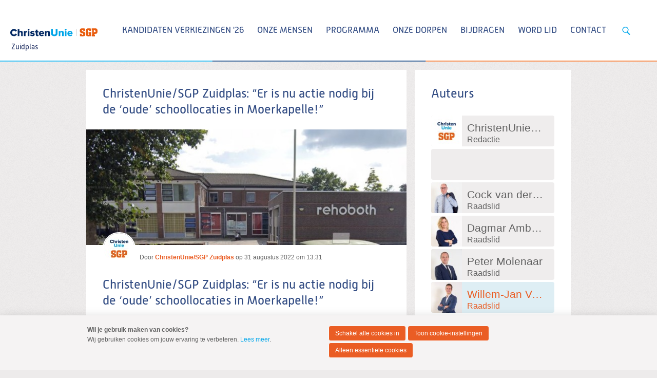

--- FILE ---
content_type: text/html; charset=UTF-8
request_url: https://zuidplas.christenunie-sgp.nl/blog/2022/08/31/ChristenUnie-SGP-Zuidplas-Er-is-nu-actie-nodig-bij-de-oude-schoollocaties-in-Moerkapelle?originAuthor=80143
body_size: 9345
content:
<!DOCTYPE html>
<!--[if IE 9 ]><html lang='nl' class='no-js ie9'><![endif]-->
<!--[if (gt IE 9)|!(IE)]><!--><html lang='nl' class='no-js'><!--<![endif]-->
<head>

<script type='text/javascript' src='/ui/uibase/script/setcookie.js?r=2b0fb64fe3071088dc4630093935479cfe20b7f0'></script>
<script type='text/javascript' src='/l/cookie_control/filter/default/6b86b273ff34fce19d6b804eff5a3f5747ada4eaa22f1d49c01e52ddb7875b4b'></script>
<meta itemprop="pb:time" content="1661945460">
<meta property="og:type" content="article">
<meta property="og:url" content="https://zuidplas.christenunie-sgp.nl/blog/2022/08/31/ChristenUnie-SGP-Zuidplas-Er-is-nu-actie-nodig-bij-de-oude-schoollocaties-in-Moerkapelle">
<meta property="og:title" content="ChristenUnie/SGP Zuidplas: “Er is nu actie nodig bij de ‘oude’ schoollocaties in Moerkapelle!”">
<meta property="og:description" content="De fractie van ChristenUnie/SGP heeft wederom vragen gesteld aan het college van burgemeester en wethouders over de ‘oude’ schoollocaties in Moerkapelle. Al diverse keren heeft de fractie ChristenUnie/SGP aandacht gevraagd voor een snelle ontwikkeling van de oude schoollocaties in Moerkapelle.">
<meta property="og:image" content="https://zuidplas.christenunie-sgp.nl/l/library/download/urn:uuid:9b56c9ae-6013-4b14-b6c8-4b1869b50e9a/rehoboth.jpg?scaleType=3&amp;width=1200&amp;height=675">
<meta property="og:image:width" content="1200">
<meta property="og:image:height" content="675">
<meta property="article:published_time" content="2022-08-31T13:31:00+02:00">
<meta property="article:author" content="ChristenUnie/SGP Zuidplas">
<link rel="canonical" href="https://zuidplas.christenunie-sgp.nl/blog/2022/08/31/ChristenUnie-SGP-Zuidplas-Er-is-nu-actie-nodig-bij-de-oude-schoollocaties-in-Moerkapelle" />
 <meta name='generator' content='Procurios' />
	<meta charset='UTF-8' />
<link rel='stylesheet' type='text/css' media='screen' href='/cache/15v4434n3xihg.f8a7ca9472af.css' />
<link rel='stylesheet' type='text/css' media='screen' href='/cache/2fnrres6vuqsc.f8a7ca9472af.css' />
<link rel='stylesheet' type='text/css' media='print' href='/cache/lmka56c0dalc.f8a7ca9472af.css' />
<link rel='stylesheet' type='text/css' media='screen and (min-width: 680px)' href='/cache/15can4hzqk7bw.f8a7ca9472af.css' />
<link rel='stylesheet' type='text/css' media='screen and (min-width: 980px)' href='/cache/9k6mbhs9ho9k.f8a7ca9472af.css' />
<!--[if lt IE 9]>
		<link rel='stylesheet' type='text/css' media='screen' href='/cache/228xtmywosu80.f8a7ca9472af.css' />
	<![endif]-->
	<meta http-equiv='X-UA-Compatible' content='IE=edge,chrome=1'>
	<title>ChristenUnie/SGP Zuidplas: “Er is nu actie nodig bij de ‘oude’ schoollocaties in Moerkapelle!” - ChristenUnie-SGP Zuidplas</title>
	<meta name="viewport" content="width=device-width, initial-scale=1.0">
	<meta name='author' content='Christenunie' />
	
	<meta name='description' content='De fractie van ChristenUnie/SGP heeft wederom vragen gesteld aan het college van burgemeester en wethouders over de ‘oude’ schoollocaties in Moerkapelle. Al div' />
	
	<link rel='shortcut icon' href='/l/library/download/urn:uuid:98c6a0d1-f315-487c-8e73-0e811237cf77/favicon-cusgp.png' />
	<link rel='stylesheet' type='text/css' media='screen' href='/ui/uibase/style/pbutil.css?rev=936ee22c6760c7601820a01aadeb5a63a9c84a35' />
<script type='text/javascript' src='/ui/uibase/script/prototype/prototype-min.js?rev=2ce7626cd5fcfb3042f3ce6c532d9fd6b7e4e352'></script>
<script type='text/javascript' src='/ui/uibase/script/pblib/pblib.js?rev=397cb9ef2e7dec4e026c879b0066f2807e007912'></script>

	<link rel='pingback' href='https://zuidplas.christenunie-sgp.nl/blog/2022/08/31/ChristenUnie-SGP-Zuidplas-Er-is-nu-actie-nodig-bij-de-oude-schoollocaties-in-Moerkapelle/pingback' /><script src="/ui/uibase/vendor/procurios/amdLoader/dist/amdLoader.js?rev=b1a6a7ceda19f51c6a18587a2b15ca17675e5d29" data-main data-rev="f8a7ca9472af"></script>
<script type='text/javascript'>var digitalData = {"page":{"attributes":{"PBSiteID":"312702"},"pageInfo":{"pageID":"1128066","pageName":"ChristenUnie\/SGP Zuidplas: \u201cEr is nu actie nodig bij de \u2018oude\u2019 schoollocaties in Moerkapelle!\u201d","language":"nl_NL","breadCrumbs":["Home","ChristenUnie\/SGP Zuidplas: \u201cEr is nu actie nodig bij de \u2018oude\u2019 schoollocaties in Moerkapelle!\u201d"]}},"component":[{"componentInfo":{"componentID":"1128076","componentName":"Blogpost Zuidplas"},"attributes":{"componentType":"Post","componentModule":"Weblog","contentId":"10286077","contentTitle":"ChristenUnie\/SGP Zuidplas: \u201cEr is nu actie nodig bij de \u2018oude\u2019 schoollocaties in Moerkapelle!\u201d"}},{"componentInfo":{"componentID":"1128077","componentName":"Blog ChristenUnie-SGP Zuidplas"},"attributes":{"componentType":"PostList","componentModule":"Weblog"}},{"componentInfo":{"componentID":"1128823","componentName":"Weblogauteurlijst Zuidplas"},"attributes":{"componentType":"AuthorList","componentModule":"Weblog"}},{"componentInfo":{"componentID":"1128087","componentName":"Tag cloud Zuidplas"},"attributes":{"componentType":"TagCloud","componentModule":"Weblog"}}],"cookiePolicy":{"acceptancePolicy":"optIn","cookieTypeCategory":{"tracking":"tracking","statistics":"tracking","external":"external","functional":"essential"},"allowedCookieTypes":{"functional":true,"preferences":false,"statistics":false,"tracking":false,"external":false}},"pageInstanceID":"production"}</script><link rel='stylesheet' media='screen' href='/a/component/ShareButtons-d247/1/CU-2013/ShareButtons.css?rev=0f86a04015068e730d5cd1e914462936cbfa7749' type='text/css' />
<link rel='stylesheet' media='screen' href='/ui/CU-2013/modules/mod_weblog/style/mod-weblog.css?rev=11beb8d98dbd48e12066fd08ee552c8c31c33582' type='text/css' />
<link rel='stylesheet' media='screen' href='/ui/CU-2013/modules/mod_weblog/style/downloads.css?rev=f011a13690091ffb306c030ad38713de7119e7f4' type='text/css' />
<link rel='stylesheet' media='screen' href='/ui/CU-2013/modules/mod_cookie_control/style/cookie-control.css?rev=138f4e458e8d3175821b34a5a5c7e3f1d5ee5aea' type='text/css' />
<script src='/a/module/mod_cookie_control/script/cookie-control.js?rev=7bf44ede546893e6962803330cfe9044255e761a'></script>

	
</head>
<body id='default' class=' blog-full-post   headerHasWhiteBackground   show-heading  eurofractie lokaal standaard wide-navigation   body--combiSiteCU-SGP variant--default'>

	<!-- ProBaseSpider noIndex -->
	<div class='skip-links'>
		<span>Spring naar</span>
		<ul>
			<li><a href='#content'>Spring naar de inhoud</a></li>
			<li><a href='#nav'>Spring naar het hoofdmenu</a></li>
		</ul>
	</div>

	<div class="site-container">
		<!--
			Header
		-->
		<div class="header-container">
			<div class="header-fullwidth">
				<div class="header u-contentWidth">
					<a href="/" class="logo">
						ChristenUnie
						<span class="name">Zuidplas</span>
					</a>
					<div id="nav" class="nav nav-main nav-hor "><ul><li class="nth-child1">                
            <a href="/kandidaten-2026">Kandidaten verkiezingen &#039;26</a></li><li class="nth-child2">                
            <a href="/kandidaten" class="sub">Onze mensen</a><ul><li class="nth-child1">                
            <a href="/kandidaten">Fractie</a></li><li class="nth-child2">                
            <a href="/page/49020">Onze wethouder</a></li><li class="nth-child3">                
            <a href="/page/49035">CU bestuur</a></li><li class="nth-child4 last">                
            <a href="/page/49036">SGP bestuur</a></li></ul></li><li class="nth-child3">                
            <a href="/inleiding">Programma</a></li><li class="nth-child4">                
            <a href="/onzedorpen" class="sub">Onze dorpen</a><ul><li class="nth-child1">                
            <a href="/moerkapelle">Moerkapelle</a></li><li class="nth-child2">                
            <a href="/moordrecht">Moordrecht</a></li><li class="nth-child3">                
            <a href="/nieuwerkerk">Nieuwerkerk aan den IJssel</a></li><li class="nth-child4 last">                
            <a href="/zevenhuizen">Zevenhuizen</a></li></ul></li><li class="nth-child5">                
            <a href="/page/45735">Bijdragen</a></li><li class="nth-child6">                
            <a href="/lidworden">Word lid</a></li><li class="nth-child7 last">                
            <a href="/contact">Contact</a></li></ul></div>
					<ul class="site-action-buttons">
						<!--- optionaloff:Toon_login_functionaliteit is used on 3 places -->
						
						<li class="li--searchToggler last"><a href="/k/searchengine" class="site-action site-action-search" data-foldout="foldout-search">Zoeken</a></li>
						
					</ul>
                    
					<a class="hamburger-menu" href="/sitemap">Menu</a>
					
				</div>
			</div>
			<!--
				Foldout
			-->
			<div class="foldout-fullwidth animate-all nav nav-mobile">
				<a href='/login' id='login' class='login-snippet'>Inloggen</a>

				<ul><li class="nth-child1">                
            <a href="/kandidaten-2026">Kandidaten verkiezingen &#039;26</a></li><li class="nth-child2">                
            <a href="/kandidaten" class="sub">Onze mensen</a><ul><li class="nth-child1">                
            <a href="/kandidaten">Fractie</a></li><li class="nth-child2">                
            <a href="/page/49020">Onze wethouder</a></li><li class="nth-child3">                
            <a href="/page/49035">CU bestuur</a></li><li class="nth-child4 last">                
            <a href="/page/49036">SGP bestuur</a></li></ul></li><li class="nth-child3">                
            <a href="/inleiding">Programma</a></li><li class="nth-child4">                
            <a href="/onzedorpen" class="sub">Onze dorpen</a><ul><li class="nth-child1">                
            <a href="/moerkapelle">Moerkapelle</a></li><li class="nth-child2">                
            <a href="/moordrecht">Moordrecht</a></li><li class="nth-child3">                
            <a href="/nieuwerkerk">Nieuwerkerk aan den IJssel</a></li><li class="nth-child4 last">                
            <a href="/zevenhuizen">Zevenhuizen</a></li></ul></li><li class="nth-child5">                
            <a href="/page/45735">Bijdragen</a></li><li class="nth-child6">                
            <a href="/lidworden">Word lid</a></li><li class="nth-child7 last">                
            <a href="/contact">Contact</a></li></ul>
				
				<div class="foldout">
					<div class="foldout-item foldout-search animate-all">
						
            <!-- ProBaseSpider noIndex -->
            <form method='get' action='/k/searchengine' id='quick-search' class='quickSearch'>
            <fieldset><label for='searchfield'>Zoeken: </label>
            <input id='searchfield' type='text' name='q' value='' />
            <button type='submit'><span class='inner-button'>Zoeken</span></button></fieldset></form>
            <!-- /ProBaseSpider -->
                        
					</div>
				</div>
				
			</div>
		</div>
		<!--
			Sub navigation
		-->
		
		<!--
			Content
		-->
		<div class="content-container">
			
			
			
			<div class="content-wrapper">
				<!-- /ProBaseSpider -->
				<div class="content clearfix">
					<div id="content" class="main-content">
						<h1 class='u-visuallyHidden'>ChristenUnie/SGP Zuidplas: “Er is nu actie nodig bij de ‘oude’ schoollocaties in Moerkapelle!”</h1>
						


<div
        id='art_1128076'
        class='article article_1 article_odd article_first article_last Article--snippet'
        >
        <div class='article_content article_dynamic '><script type="application/ld+json">{"@context":"http:\/\/schema.org","@type":"BlogPosting","articleBody":"De fractie van ChristenUnie\/SGP heeft wederom vragen gesteld aan het college van burgemeester en wethouders over de \u2018oude\u2019 schoollocaties in Moerkapelle. Al div","headline":"ChristenUnie\/SGP Zuidplas: \u201cEr is nu actie nodig bij de \u2018oude\u2019 schoollocaties in Moerkapelle!\u201d","keywords":"","description":"De fractie van ChristenUnie\/SGP heeft wederom vragen gesteld aan het college van burgemeester en wethouders over de \u2018oude\u2019 schoollocaties in Moerkapelle. Al div","wordCount":239,"url":"https:\/\/zuidplas.christenunie-sgp.nl\/blog\/2022\/08\/31\/ChristenUnie-SGP-Zuidplas-Er-is-nu-actie-nodig-bij-de-oude-schoollocaties-in-Moerkapelle","mainEntityOfPage":"https:\/\/zuidplas.christenunie-sgp.nl\/blog\/2022\/08\/31\/ChristenUnie-SGP-Zuidplas-Er-is-nu-actie-nodig-bij-de-oude-schoollocaties-in-Moerkapelle","dateCreated":"2022-08-31T13:31:00+02:00","dateModified":"2025-04-18T22:31:49+02:00","publisher":{"@type":"Organization","name":"Procurios"},"datePublished":"2022-08-31T13:31:00+02:00","author":{"@type":"Person","name":"ChristenUnie\/SGP Zuidplas"},"editor":{"@type":"Person","name":"ChristenUnie\/SGP Zuidplas"},"image":{"@type":"ImageObject","url":"https:\/\/zuidplas.christenunie-sgp.nl\/l\/library\/download\/urn:uuid:9b56c9ae-6013-4b14-b6c8-4b1869b50e9a\/rehoboth.jpg","identifier":{"@type":"PropertyValue","propertyID":"pbid","value":"10286079"}}}</script>



<div class="wl-article wl-full-post">
    <div class="wl-fullPost__content" id="readSpeakContent">
        <div class="wl-fullPost__imageContainer">
                            <img class="wl-fullPost__image"
                     alt="rehoboth.JPG"
                     src="/l/library/download/urn:uuid:9b56c9ae-6013-4b14-b6c8-4b1869b50e9a/rehoboth.jpg?scaleType=3&width=640&height=231"
                     sizes="(min-width: 680px) 624px, calc(100vw - 16px)"
                     srcset="/l/library/download/urn:uuid:9b56c9ae-6013-4b14-b6c8-4b1869b50e9a/rehoboth.jpg?scaleType=3&width=290&height=105 290w,
                             /l/library/download/urn:uuid:9b56c9ae-6013-4b14-b6c8-4b1869b50e9a/rehoboth.jpg?scaleType=3&width=580&height=210 580w,
                             /l/library/download/urn:uuid:9b56c9ae-6013-4b14-b6c8-4b1869b50e9a/rehoboth.jpg?scaleType=3&width=360&height=130 360w,
                             /l/library/download/urn:uuid:9b56c9ae-6013-4b14-b6c8-4b1869b50e9a/rehoboth.jpg?scaleType=3&width=720&height=260 720w,
                             /l/library/download/urn:uuid:9b56c9ae-6013-4b14-b6c8-4b1869b50e9a/rehoboth.jpg?scaleType=3&width=430&height=155 430w,
                             /l/library/download/urn:uuid:9b56c9ae-6013-4b14-b6c8-4b1869b50e9a/rehoboth.jpg?scaleType=3&width=860&height=310 860w,
                             /l/library/download/urn:uuid:9b56c9ae-6013-4b14-b6c8-4b1869b50e9a/rehoboth.jpg?scaleType=3&width=640&height=231 640w,
                             /l/library/download/urn:uuid:9b56c9ae-6013-4b14-b6c8-4b1869b50e9a/rehoboth.jpg?scaleType=3&width=1280&height=462 1280w">
                    </div><div class="wl__credits wl-fullPost__credits wl__credits--hasAvatars1">
                <div class="wl__avatars wl-fullPost__avatars">
                                                            <img alt="logoCUSGP.jpg"
                             class="wl__avatar wl-fullPost__avatar"
                             src='/l/library/download/urn:uuid:ecf951e6-5462-4eb0-8461-a901657f939a/logocusgp.jpg?scaleType=3&width=60&height=60'
                             srcset='/l/library/download/urn:uuid:ecf951e6-5462-4eb0-8461-a901657f939a/logocusgp.jpg?scaleType=3&width=60&height=60 1x,
                                     /l/library/download/urn:uuid:ecf951e6-5462-4eb0-8461-a901657f939a/logocusgp.jpg?scaleType=3&width=120&height=120 2x'
                        />
                                                    </div>
                <div class='wl-postList__info'>
                    <span>Door</span>
                                        <a title="Toon berichten van &quot;ChristenUnie/SGP Zuidplas&quot;" href="https://zuidplas.christenunie-sgp.nl/blogs-per-auteur?weblog-authorName=christenunie%2Fsgpzuidplas"><strong>ChristenUnie/SGP Zuidplas</strong></a>                                        op <span class="time">31 augustus 2022 om 13:31</span>                </div>
                <div class='readSpeaker'>
                    <div id="readspeaker_button1" class="rs_skip rsbtn rs_preserve">
                        <a rel="nofollow" class="rsbtn_play" accesskey="L" title="Laat de tekst voorlezen met ReadSpeaker" href="">
                            <span class="rsbtn_left rsimg rspart"><span class="rsbtn_text"><span>Lees voor</span></span></span>
                            <span class="rsbtn_right rsimg rsplay rspart"></span>
                        </a>
                    </div>
                </div>
            </div><h2 class="wl-full-post__title"><a href="" rel="bookmark">ChristenUnie/SGP Zuidplas: “Er is nu actie nodig bij de ‘oude’ schoollocaties in Moerkapelle!”</a></h2>
        
                            
        <p>De fractie van ChristenUnie/SGP heeft wederom vragen gesteld aan het college van burgemeester en wethouders over de &lsquo;oude&rsquo; schoollocaties in Moerkapelle. Al diverse keren heeft de fractie ChristenUnie/SGP aandacht gevraagd voor een snelle ontwikkeling van de oude schoollocaties in Moerkapelle.</p>

                <p>Raadslid Peter Molenaar: &ldquo;Het is moeilijk uit te leggen als nieuwbouw op deze locatie weer vertraging oploopt. In 2016 heeft de gemeenteraad een besluit genomen over een nieuwe brede school in de nieuwbouw wijk de Jonge Veenen te Moerkapelle. Voorjaar 2019 is de Rehoboth school en de Keijzerschool verhuisd naar deze nieuwe school. We weten dus al heel lang dat de school leeg komt te staan, er kunnen zo mooie woningen worden gerealiseerd voor onze ouderen of jongeren!&rdquo;</p>
<p>De ChristenUnie/SGP-fractie heeft vernomen dat dat de ontwikkeling van de oude Rehoboth locatie inmiddels niet meer in de meerjarenplanning van Woonpartners staat. Dat zou kunnen wijzen op nog meer vertraging van het project. Naar aanleiding hiervan heeft ChristenUnie/SGP de volgende vragen:</p>
<ol>
<li>Klopt het dat Woonpartners de nieuwbouw op de oude Rehoboth locatie in Moerkapelle niet meer in haar meerjarenplanning heeft opgenomen?</li>
<li>Zo ja wat is hier de reden van?</li>
<li>Welke gevolgen heeft dit voor de planning? Wanneer verwacht u woningen op deze locatie?</li>
<li>Heeft dit alles ook nog gevolgen voor de ontwikkeling van de woningbouw op de Keijzerschool te Moerkapelle? Zo ja welke? Zo niet, wanneer verwacht u woningen op deze locatie?</li>
</ol>
<p>Molenaar: &ldquo;We willen vaart maken met woningbouw voor ouderen en jongeren. Zeker op de &lsquo;oude&rsquo; schoollocaties in Moerkapelle. De boel is al aan het verpauperen. Er is nu actie nodig van het college en Woonpartners bij de &lsquo;oude&rsquo; schoollocaties in Moerkapelle!&rdquo;</p>
    </div>

                        <section class='weblogPost__section weblogPost__downloads'>
                <h2 class='weblogPost__downloadsTitle'>Bijlagen</h2>
                <ul class="weblogPost__downloadsList">
                                            <li class="weblogPost__downloadItem"><a href="/l/library/download/urn:uuid:ebf14403-59a5-4ae9-a471-da229d745aec/20220825+schriftelijke+vragen+herontwikkeling+schoollocaties.docx?format=save_to_disk" target='_blank' class='weblogPost__downloadLink'>20220825 Schriftelijke vragen herontwikkeling schoollocaties.docx</a></li>
                                    </ul>
            </section>
            
            <div class="wl-section">
            <h3 class="sr">Deel dit bericht</h3>
            

<ul class='ShareButtons ShareButtons--sizeLarge ShareButtons--cornersRounded ShareButtons--textInvisible ShareButtons--backgroundColor'>
            
        <li class='ShareButtons__item'>
            <a class='ShareButtons__link ShareButtons__link--facebook'
               role='button'
               href='https://www.facebook.com/sharer/sharer.php?u=https://zuidplas.christenunie-sgp.nl/blog/2022/08/31/ChristenUnie-SGP-Zuidplas-Er-is-nu-actie-nodig-bij-de-oude-schoollocaties-in-Moerkapelle'
               style=' --ShareButtons-brandColor: #1877f2;'
               aria-label='Deel op Facebook'target='_blank'>
                <svg xmlns="http://www.w3.org/2000/svg" viewBox="0 0 496 493"><path d="M496 248a248 248 0 1 0-287 245V320h-63v-72h63v-55c0-62 37-96 94-96 27 0 55 5 55 5v61h-31c-31 0-40 19-40 38v47h69l-11 72h-58v173a248 248 0 0 0 209-245Z"/></svg>
                <span class='ShareButtons__name'>Facebook</span>
            </a>
        </li>
            
        <li class='ShareButtons__item'>
            <a class='ShareButtons__link ShareButtons__link--bluesky'
               role='button'
               href='https://bsky.app/intent/compose?text=https://zuidplas.christenunie-sgp.nl/blog/2022/08/31/ChristenUnie-SGP-Zuidplas-Er-is-nu-actie-nodig-bij-de-oude-schoollocaties-in-Moerkapelle'
               style=' --ShareButtons-brandColor: #0085FF;'
               aria-label='Deel op Bluesky'target='_blank'>
                <svg xmlns="http://www.w3.org/2000/svg" viewBox="0 0 512 452.3"><path d="M111 30c59 45 122 134 145 182 23-48 86-137 145-182 42-31 111-56 111 22 0 16-9 132-14 151-18 66-85 82-144 72 103 18 130 76 73 135-108 111-156-28-168-64-3-10-3-10-6 0-12 36-60 175-168 64-57-59-30-117 73-135-59 10-126-6-144-72C9 184 0 68 0 52 0-26 69-1 111 30z"/></svg>
                <span class='ShareButtons__name'>Bluesky</span>
            </a>
        </li>
            
        <li class='ShareButtons__item'>
            <a class='ShareButtons__link ShareButtons__link--linkedin'
               role='button'
               href='https://www.linkedin.com/shareArticle?mini=true&amp;url=https://zuidplas.christenunie-sgp.nl/blog/2022/08/31/ChristenUnie-SGP-Zuidplas-Er-is-nu-actie-nodig-bij-de-oude-schoollocaties-in-Moerkapelle&amp;title=ChristenUnie%2FSGP+Zuidplas%3A+%E2%80%9CEr+is+nu+actie+nodig+bij+de+%E2%80%98oude%E2%80%99+schoollocaties+in+Moerkapelle%21%E2%80%9D'
               style=' --ShareButtons-brandColor: #0077b5;'
               aria-label='Deel op LinkedIn'target='_blank'>
                <svg xmlns="http://www.w3.org/2000/svg" viewBox="0 0 448 512"><path d="M416 32H31.9C14.3 32 0 46.5 0 64.3v383.4C0 465.5 14.3 480 31.9 480H416c17.6 0 32-14.5 32-32.3V64.3c0-17.8-14.4-32.3-32-32.3zM135.4 416H69V202.2h66.5V416zm-33.2-243c-21.3 0-38.5-17.3-38.5-38.5S80.9 96 102.2 96c21.2 0 38.5 17.3 38.5 38.5 0 21.3-17.2 38.5-38.5 38.5zm282.1 243h-66.4V312c0-24.8-.5-56.7-34.5-56.7-34.6 0-39.9 27-39.9 54.9V416h-66.4V202.2h63.7v29.2h.9c8.9-16.8 30.6-34.5 62.9-34.5 67.2 0 79.7 44.3 79.7 101.9V416z"/></svg>
                <span class='ShareButtons__name'>LinkedIn</span>
            </a>
        </li>
            
        <li class='ShareButtons__item'>
            <a class='ShareButtons__link ShareButtons__link--twitter'
               role='button'
               href='https://twitter.com/intent/tweet?text=ChristenUnie%2FSGP+Zuidplas%3A+%E2%80%9CEr+is+nu+actie+nodig+bij+de+%E2%80%98oude%E2%80%99+schoollocaties+in+Moerkapelle%21%E2%80%9D&amp;url=https://zuidplas.christenunie-sgp.nl/blog/2022/08/31/ChristenUnie-SGP-Zuidplas-Er-is-nu-actie-nodig-bij-de-oude-schoollocaties-in-Moerkapelle'
               style=' --ShareButtons-brandColor: #000000;'
               aria-label='Deel op X'target='_blank'>
                <svg xmlns="http://www.w3.org/2000/svg" viewBox="0 0 1200 1227"><path d="M714.163 519.284L1160.89 0H1055.03L667.137 450.887L357.328 0H0L468.492 681.821L0 1226.37H105.866L515.491 750.218L842.672 1226.37H1200L714.137 519.284H714.163ZM569.165 687.828L521.697 619.934L144.011 79.6944H306.615L611.412 515.685L658.88 583.579L1055.08 1150.3H892.476L569.165 687.854V687.828Z"></path></svg>
                <span class='ShareButtons__name'>X</span>
            </a>
        </li>
            
        <li class='ShareButtons__item'>
            <a class='ShareButtons__link ShareButtons__link--email'
               role='button'
               href='mailto:?subject=ChristenUnie%2FSGP+Zuidplas%3A+%E2%80%9CEr+is+nu+actie+nodig+bij+de+%E2%80%98oude%E2%80%99+schoollocaties+in+Moerkapelle%21%E2%80%9D&amp;body=https://zuidplas.christenunie-sgp.nl/blog/2022/08/31/ChristenUnie-SGP-Zuidplas-Er-is-nu-actie-nodig-bij-de-oude-schoollocaties-in-Moerkapelle'
               style=' --ShareButtons-brandColor: #7d7d7d;'
               aria-label='Deel via E-mail'target='_blank'>
                <svg xmlns="http://www.w3.org/2000/svg" viewBox="0 0 512 512"><path d="M502.3 190.8c3.9-3.1 9.7-.2 9.7 4.7V400c0 26.5-21.5 48-48 48H48c-26.5 0-48-21.5-48-48V195.6c0-5 5.7-7.8 9.7-4.7 22.4 17.4 52.1 39.5 154.1 113.6 21.1 15.4 56.7 47.8 92.2 47.6 35.7.3 72-32.8 92.3-47.6 102-74.1 131.6-96.3 154-113.7zM256 320c23.2.4 56.6-29.2 73.4-41.4 132.7-96.3 142.8-104.7 173.4-128.7 5.8-4.5 9.2-11.5 9.2-18.9v-19c0-26.5-21.5-48-48-48H48C21.5 64 0 85.5 0 112v19c0 7.4 3.4 14.3 9.2 18.9 30.6 23.9 40.7 32.4 173.4 128.7 16.8 12.2 50.2 41.8 73.4 41.4z"/></svg>
                <span class='ShareButtons__name'>E-mail</span>
            </a>
        </li>
    </ul>

        </div>
    
    
            <!-- ProBaseSpider noIndex -->
        <div class="wl-post-navigation">
                            <a href="https://zuidplas.christenunie-sgp.nl/blog/2022/08/19/ChristenUnie-SGP-is-verrast-dat-er-42-vluchtelingen-zijn-ondergebracht-in-het-Van-der-Valk-hotel-in-Nieuwerkerk-ad-IJssel?originAuthor=80143" title="ChristenUnie/SGP is verrast dat er 42 vluchtelingen zijn ondergebracht in het Van der Valk hotel in Nieuwerkerk ad IJssel." rel="prev" class="wl-post-nav wl-post-prev">
                    <span class="wl-post-nav-text">Vorig bericht</span><span class="wl-past-nav-sep">:</span> <h3 class="wl-post-nav-title">ChristenUnie/SGP is verrast dat er 42 vluchtelingen zijn ondergebracht in het Van der Valk hotel in Nieuwerkerk ad IJssel.</h3>
                </a>
                                        <a href="https://zuidplas.christenunie-sgp.nl/blog/2022/10/07/ChristenUnie-SGP-Ga-aan-de-slag-voor-onze-ouderen?originAuthor=80143" title="ChristenUnie/SGP: Ga aan de slag voor onze ouderen" rel="next" class="wl-post-nav wl-post-next">
                    <span class="wl-post-nav-text">Volgend bericht</span><span class="wl-past-nav-sep">:</span> <h3 class="wl-post-nav-title">ChristenUnie/SGP: Ga aan de slag voor onze ouderen</h3>
                </a>
                    </div>
        <!-- /ProBaseSpider -->
    
    </div></div>
</div>
					</div>
					<div class="sidebar">
						
						
						


<div
        id='art_1128823'
        class='article article_1 article_odd article_first Article--snippet'
        >
        <div class='article_content article_dynamic '><div class='wl-article wl-authorlist-s'>
    <h2>Auteurs</h2>    <ul>
            <li class="
            first                        odd                    ">
            <div>                    <img alt="logoCUSGP.jpg" class="wl-authorlist-s__image" src="/l/library/download/urn:uuid:ecf951e6-5462-4eb0-8461-a901657f939a/logocusgp.jpg?scaleType=3&width=70&height=70"/>                <span class="wl-author-name">ChristenUnie/SGP Zuidplas</span>
                <span class="wl-author-jt">Redactie</span>            </div>        </li>
            <li class="
                                                even        ">
            <div>                                    <span class="wl-author-name"></span>
                            </div>        </li>
            <li class="
                                    odd                    ">
            <div>                    <img alt="C. van der Spek 2 - Nieuwsbericht" class="wl-authorlist-s__image" src="/l/library/download/urn:uuid:e2e38780-64b6-4553-a208-d735073c0b87/c.+van+der+spek+2+-+nieuwsbericht.jpg?scaleType=3&width=70&height=70"/>                <span class="wl-author-name">Cock van der Spek</span>
                <span class="wl-author-jt">Raadslid</span>            </div>        </li>
            <li class="
                                                even        ">
            <div>                    <img alt="D. Ambachtsheer 3 - Nieuwsbericht" class="wl-authorlist-s__image" src="/l/library/download/urn:uuid:05478074-0ef5-4892-bac6-c8f9b0fa60c4/d.+ambachtsheer+3+-+nieuwsbericht.jpg?scaleType=3&width=70&height=70"/>                <span class="wl-author-name">Dagmar Ambachtsheer</span>
                <span class="wl-author-jt">Raadslid</span>            </div>        </li>
            <li class="
                                    odd                    ">
            <div>                    <img alt="P. Molenaar 1 - Nieuwsbericht" class="wl-authorlist-s__image" src="/l/library/download/urn:uuid:aba0fec9-fb3e-436a-99a6-4353e9d45c52/p.+molenaar+1+-+nieuwsbericht.jpg?scaleType=3&width=70&height=70"/>                <span class="wl-author-name">Peter Molenaar</span>
                <span class="wl-author-jt">Raadslid</span>            </div>        </li>
            <li class="
                        last                        even        ">
            <a href="https://zuidplas.christenunie-sgp.nl/willem-janverdoes">                    <img alt="W.J. Verdoes 3 - Nieuwsbericht" class="wl-authorlist-s__image" src="/l/library/download/urn:uuid:736db3a1-b94f-428f-a018-68da3296c806/w.j.+verdoes+3+-+nieuwsbericht.jpg?scaleType=3&width=70&height=70"/>                <span class="wl-author-name">Willem-Jan Verdoes</span>
                <span class="wl-author-jt">Raadslid</span>            </a>        </li>
        </ul>
</div></div>
</div>


<div
        id='art_1128087'
        class='article article_2 article_even article_last Article--snippet'
        >
        <div class='article_content article_dynamic '><div class="wl-tagcloud">
            <h2>Vind berichten met label</h2>
    
            <ul>
                            <li class="wl-tc-2">
                    <a title="Het label &quot;Asbest&quot; komt voor bij 1 bericht" href="/blogs-per-label?weblog-tag=Asbest">Asbest</a>
                </li>
                            <li class="wl-tc-3">
                    <a title="Het label &quot;Bedrijven&quot; komt voor bij 2 berichten" href="/blogs-per-label?weblog-tag=Bedrijven">Bedrijven</a>
                </li>
                            <li class="wl-tc-3">
                    <a title="Het label &quot;Biddag&quot; komt voor bij 2 berichten" href="/blogs-per-label?weblog-tag=Biddag">Biddag</a>
                </li>
                            <li class="wl-tc-3">
                    <a title="Het label &quot;Dierenwelzijn&quot; komt voor bij 2 berichten" href="/blogs-per-label?weblog-tag=Dierenwelzijn">Dierenwelzijn</a>
                </li>
                            <li class="wl-tc-2">
                    <a title="Het label &quot;Dineravond&quot; komt voor bij 1 bericht" href="/blogs-per-label?weblog-tag=Dineravond">Dineravond</a>
                </li>
                            <li class="wl-tc-3">
                    <a title="Het label &quot;Duurzaamheid&quot; komt voor bij 2 berichten" href="/blogs-per-label?weblog-tag=Duurzaamheid">Duurzaamheid</a>
                </li>
                            <li class="wl-tc-2">
                    <a title="Het label &quot;Eenzaamheid&quot; komt voor bij 1 bericht" href="/blogs-per-label?weblog-tag=Eenzaamheid">Eenzaamheid</a>
                </li>
                            <li class="wl-tc-2">
                    <a title="Het label &quot;Fietssnelweg&quot; komt voor bij 1 bericht" href="/blogs-per-label?weblog-tag=Fietssnelweg">Fietssnelweg</a>
                </li>
                            <li class="wl-tc-5">
                    <a title="Het label &quot;Gemeenteraadsverkiezingen 2018&quot; komt voor bij 4 berichten" href="/blogs-per-label?weblog-tag=Gemeenteraadsverkiezingen+2018">Gemeenteraadsverkiezingen 2018</a>
                </li>
                            <li class="wl-tc-2">
                    <a title="Het label &quot;Groenonderhoud&quot; komt voor bij 1 bericht" href="/blogs-per-label?weblog-tag=Groenonderhoud">Groenonderhoud</a>
                </li>
                            <li class="wl-tc-2">
                    <a title="Het label &quot;Hondenbelasting&quot; komt voor bij 1 bericht" href="/blogs-per-label?weblog-tag=Hondenbelasting">Hondenbelasting</a>
                </li>
                            <li class="wl-tc-2">
                    <a title="Het label &quot;Jaaroverzicht&quot; komt voor bij 1 bericht" href="/blogs-per-label?weblog-tag=Jaaroverzicht">Jaaroverzicht</a>
                </li>
                            <li class="wl-tc-3">
                    <a title="Het label &quot;Kandidatenlijst&quot; komt voor bij 2 berichten" href="/blogs-per-label?weblog-tag=Kandidatenlijst">Kandidatenlijst</a>
                </li>
                            <li class="wl-tc-4">
                    <a title="Het label &quot;Lijsttrekker&quot; komt voor bij 3 berichten" href="/blogs-per-label?weblog-tag=Lijsttrekker">Lijsttrekker</a>
                </li>
                            <li class="wl-tc-2">
                    <a title="Het label &quot;Metro&quot; komt voor bij 1 bericht" href="/blogs-per-label?weblog-tag=Metro">Metro</a>
                </li>
                            <li class="wl-tc-3">
                    <a title="Het label &quot;Nationale ouderendag&quot; komt voor bij 2 berichten" href="/blogs-per-label?weblog-tag=Nationale+ouderendag">Nationale ouderendag</a>
                </li>
                            <li class="wl-tc-4">
                    <a title="Het label &quot;Ondernemers&quot; komt voor bij 3 berichten" href="/blogs-per-label?weblog-tag=Ondernemers">Ondernemers</a>
                </li>
                            <li class="wl-tc-2">
                    <a title="Het label &quot;Openbaar Vervoer&quot; komt voor bij 1 bericht" href="/blogs-per-label?weblog-tag=Openbaar+Vervoer">Openbaar Vervoer</a>
                </li>
                            <li class="wl-tc-2">
                    <a title="Het label &quot;Openbaar groen&quot; komt voor bij 1 bericht" href="/blogs-per-label?weblog-tag=Openbaar+groen">Openbaar groen</a>
                </li>
                            <li class="wl-tc-2">
                    <a title="Het label &quot;Openbare ruimte&quot; komt voor bij 1 bericht" href="/blogs-per-label?weblog-tag=Openbare+ruimte">Openbare ruimte</a>
                </li>
                            <li class="wl-tc-3">
                    <a title="Het label &quot;Ouderen&quot; komt voor bij 2 berichten" href="/blogs-per-label?weblog-tag=Ouderen">Ouderen</a>
                </li>
                            <li class="wl-tc-2">
                    <a title="Het label &quot;Snelle Sluis&quot; komt voor bij 1 bericht" href="/blogs-per-label?weblog-tag=Snelle+Sluis">Snelle Sluis</a>
                </li>
                            <li class="wl-tc-2">
                    <a title="Het label &quot;Valentijnsdag&quot; komt voor bij 1 bericht" href="/blogs-per-label?weblog-tag=Valentijnsdag">Valentijnsdag</a>
                </li>
                            <li class="wl-tc-6">
                    <a title="Het label &quot;Woningbouw&quot; komt voor bij 5 berichten" href="/blogs-per-label?weblog-tag=Woningbouw">Woningbouw</a>
                </li>
                            <li class="wl-tc-5">
                    <a title="Het label &quot;Zuidplaspolder&quot; komt voor bij 4 berichten" href="/blogs-per-label?weblog-tag=Zuidplaspolder">Zuidplaspolder</a>
                </li>
                            <li class="wl-tc-2">
                    <a title="Het label &quot;hulp bij het huishouden&quot; komt voor bij 1 bericht" href="/blogs-per-label?weblog-tag=hulp+bij+het+huishouden">hulp bij het huishouden</a>
                </li>
                            <li class="wl-tc-3">
                    <a title="Het label &quot;jeugdzorg&quot; komt voor bij 2 berichten" href="/blogs-per-label?weblog-tag=jeugdzorg">jeugdzorg</a>
                </li>
                            <li class="wl-tc-3">
                    <a title="Het label &quot;mantelzorg&quot; komt voor bij 2 berichten" href="/blogs-per-label?weblog-tag=mantelzorg">mantelzorg</a>
                </li>
                            <li class="wl-tc-2">
                    <a title="Het label &quot;wmo&quot; komt voor bij 1 bericht" href="/blogs-per-label?weblog-tag=wmo">wmo</a>
                </li>
                            <li class="wl-tc-2">
                    <a title="Het label &quot;zorg&quot; komt voor bij 1 bericht" href="/blogs-per-label?weblog-tag=zorg">zorg</a>
                </li>
                    </ul>
    </div></div>
</div><!-- Old name because of articles in old UI -->
					</div>
				</div>
				<!-- ProBaseSpider noIndex -->
			</div>
		</div>
		<div class="push"></div>
	</div>
	<!--
		Footer
	-->
	<div class="footer-container">
		<div class="footermenu-fullwidth">
			<div class="footer">
				<div class="nav nav-footer">
					
				</div>
				<a href="/" class="logo ">
					<img alt="ChristenUnie logo" class="footer-logo" src="/l/library/download/urn:uuid:a881a261-a698-4318-860f-0b56314f35b5/footerlogo-eurofractie.png" />
				</a>
			</div>
		</div>
		<!--
			Blue part footer
		-->
		<div class="legal-fullwidth">
			<div class="legal">
				<address >
					
					<span class="footer-adres">Postbus 439, 3800 AK Amersfoort</span>
					<span class="footer-telephone">T 033 422 69 69</span>
					<span class="footer-email last">E <a href="mailto:info@christenunie.nl">info@christenunie.nl</a></span>
					
				</address>
				<div class='socialMedia'>
					<p class='visually-hidden'>Visit our social media pages: </p>
					<ul class='socialMedia__list'>
						<li class='socialMedia__item'><a class='socialMedia__button socialMedia__button--facebook' href='https://www.facebook.com/CUSGPZuidplas/' target='_blank' rel='noopener noreferrer'><span class='socialMedia__name'>Facebook</span></a></li>
						<li class='socialMedia__item'><a class='socialMedia__button socialMedia__button--x-twitter' href='https://www.twitter.com/cusgpzuidplas' target='_blank' rel='noopener noreferrer'><span class='socialMedia__name'>Twitter</span></a></li>
						
						
					</ul>
				</div>
				<ul class="quick-links">
					<li><a href="/privacyverklaring">Privacybeleid en cookie-instellingen</a></li>
					<li><a href="/sitemap">Sitemap</a></li>
					<li><a href="/anbi">ANBI</a></li>
					
				</ul>
				<p class="copyright"></p>
			</div>
		</div>
	</div>
	
	
	<script src='/cache/1_2bpyntbn3680c.f8a7ca9472af.js'></script>
	<script src='/cache/1_2re4jdkopyw4o.f8a7ca9472af.js'></script>
	<script src='/cache/1_366y59henfwgw.f8a7ca9472af.js'></script>
	<script src='/cache/1_1z88hsoz7bwkk.f8a7ca9472af.js'></script>
	<script src='/cache/1_2o81e7ddi9c0o.f8a7ca9472af.js'></script>
	
	<script>
		ProtoUI.addARIARole();
		ProtoUI.qsDefaultValue('searchfield', 'Zoek in de website');
		PbLib.UI.navCategoriesOnClick(".nav-mobile", "active", false);
	</script>
	<!-- /ProBaseSpider -->




<!-- ProBaseSpider noIndex noLinks -->
<div id="scms-cc-cookie-bar" class='scms-cookie-control'>
    <div class="cb-content-container">
        <div class="cb-content-row cb-content-row-1 cb-clearfix">
            <div class="cb-notice cb-content cb-content-left">
                <div class="cb-inner-content">
                                            <p><strong>Wil je gebruik maken van cookies?</strong></p>
                        <p>Wij gebruiken cookies om jouw ervaring te verbeteren. <a href="/privacyverklaring">Lees meer</a>.</p>
                                    </div>
            </div>
            <div class="cb-buttons cb-content cb-content-right">
                <div class="cb-inner-content">
                                            <p>
                            <a href="/l/cookie_control/accept-cookies/all?u=AVU3sAVfuOY9mc_z2KdTGsMfr73g2zCV9pVRHftgDEmpaN86vUfJAJ1F7LIr0fs5sxM8RD4oJ6r1IkmZHMPxezo%7ESWHZoiY9JROTmboBVpELg6DU0V7%7EINT%7EuQC60rYAO9UAobXZOBoHXckIp_CqlhcKrJeJR5Y6Iau1ap5GFFvew7hXNgyeASdCrC19VlO3JAwk5YR9xo5u" class="CookiesOK cb-button-primary cb-button">Schakel alle cookies in</a>
                            <a href="/privacyverklaring" class="cb-button-primary cb-button">Toon cookie-instellingen</a>
                            <a href="/l/cookie_control/decline-cookies?u=ATvBjJtW%7EQveQZ%7ET2iTkH78hIRetRnA5wKiU97XJoEj8bBXCdR3V9PLO%7ECzxxExR1y10nszih1My3FEzyr%7EeNtG8kvUaFWsddH59huSZ7eH_7t0Jt0KSLS74LrT5Ac4lKfV0c_aJKJrpdu4%7EcL5wz5ttyJRRM7YDmwcATp585Pmtz7UD8zUiRY4LpEtSwO6W4w--" class="cb-button-primary cb-button">Alleen essentiële cookies</a>
                        </p>
                                    </div>
            </div>
        </div>
    </div>
</div>
<!-- /ProBaseSpider -->

</body>
</html>


--- FILE ---
content_type: text/css
request_url: https://zuidplas.christenunie-sgp.nl/cache/2fnrres6vuqsc.f8a7ca9472af.css
body_size: 6725
content:
    .nav ul,.footer-menu{margin:0;padding:0;list-style:none;}.site-container img,.no-js iframe{max-width:100%;height:auto !important;}table img{max-width:none !important;}#fb-root{display:none;}.fb-likebox,.fb-likebox span,.fb-likebox span iframe[style]{max-width:100% !important;}.animate-all{transition:all 0.3s ease-out;}#logged-in,.profile .username,.legal address span,.quick-links li{white-space:nowrap;background:url(/ui/CU-2013/img/separator-sprite.png) no-repeat 100% -20px;}.article{margin-bottom:1.25em;}.article_static .first.last{margin-bottom:0;}.main-content .article,.sidebar .article{width:auto;padding:32px;overflow:hidden;background-color:#fff;}.article:has(.ShareButtons){margin-top:1rem !important;}div.collapsible_container,div.article.collapsible_container{background-color:#fff;border:none;padding:32px;}.knop,.knop-wit{margin-bottom:0.5em;}.knop,.knop-wit,button,div.submit button,.news-link-to-archive a,.newsitem-back a,.nl-link a,.faqBackLink a,input[type="submit"],.action_bar a,.actionbar a,.spm_on_account a,.spm_oneoff_authorisation a,#shortcutShoppingcart a,form input.gsc-search-button,.mmt-mdp-call-to-action,.mmt-mdp-register button,.mmt-mdp-register button.submit,.mmt-mdp-register div.submit button{display:inline-block;position:relative;padding:8px 16px 9px;border:0;border-radius:4px;line-height:1.5em;text-decoration:none;font-weight:normal;color:#fff;transition:all 0.1s ease-out;}.knop:hover,button:hover,div.submit button:hover,.news-link-to-archive a:hover,.newsitem-back a:hover,.nl-link a:hover,.faqBackLink a:hover,input[type="submit"]:hover,.action_bar a:hover,.actionbar a:hover,.spm_on_account a:hover,.spm_oneoff_authorisation a:hover,#shortcutShoppingcart a:hover,body #scms-cc-cookie-bar .cb-button-primary:hover,.mmt-mdp-call-to-action:hover,.mmt-mdp-register button:hover,.mmt-mdp-register button.submit:hover,.mmt-mdp-register div.submit button:hover{text-decoration:none;}input[type="submit"]{height:3.1em;}.knop-wit,div.submit button.cancel,.action_bar .continue a,button#b_cancel,body #scms-cc-cookie-bar .cb-button-secondary{padding:7px 15px 8px;border:1px solid #00a7eb;color:#00a7eb;background-color:#fff;}.knop-wit:hover,div.submit button.cancel:hover,.action_bar .continue a:hover,button#b_cancel:hover,body #scms-cc-cookie-bar .cb-button-secondary:hover{text-decoration:none;color:#fff;background-color:#00a7eb;}button:disabled,div.submit button:disabled{background-color:#c7c9c9;}.body--singleSiteCU .article_static ul{list-style:none;margin-left:0;}.body--singleSiteCU .article_static ul li{position:relative;padding-left:1.5em;}.body--singleSiteCU .article_static ul li:before{position:absolute;left:0;top:0.3em;width:1em;margin-right:.2em;margin-left:.2em;display:inline-block;content:'\002b';font-family:"fontello";font-style:normal;font-weight:normal;speak:none;text-decoration:inherit;text-align:center;font-variant:normal;text-transform:none;line-height:1em;-webkit-font-smoothing:antialiased;-moz-osx-font-smoothing:grayscale;color:#408BC2;}.body--singleSiteCU .article_static.article_template:not(.article_template--comparisonBlocks) ul li,.article_static ul.pijlen-lijst li{padding-left:0;}.body--singleSiteCU .article_static.article_template:not(.article_template--comparisonBlocks) ul li:before,.body--singleSiteCU .article_static ul.pijlen-lijst li:before{content:none;}.pijlen-lijst,.dossier-lijst,.nav-subsub ul,#categoryTree ul,.newslist,.othernewslist,.newsListArchive,.faqList ul.index,.article ul.download_list_item,.pc-anchor-links ul,.mmt-mdp-nav ul{margin:0 -32px -32px;border-top:2px solid #edebeb;list-style:none;}body[class*='body--'] .sidebar .pijlen-lijst,body[class*='body--'] .article_static .pijlen-lijst{margin-left:-32px;}.pijlen-lijst li,.dossier-lijst li,.nav-subsub li,#categoryTree li,.newslist li,.othernewslist li,.newsListArchive li,.faqList ul.index li,.article ul.download_list_item li,.article ul.download_list_item li.odd,.pc-anchor-links li,.wlpl-title li,.mmt-mdp-nav li{border-bottom:2px solid #edebeb;-webkit-transition:all 0.1s ease-out;-moz-transition:all 0.1s ease-out;-o-transition:all 0.1s ease-out;transition:all 0.1s ease-out;}.pijlen-lijst li a,.dossier-lijst li a,.nav-subsub li a,#categoryTree li a,.newslist li a,.othernewslist li a,.newsListArchive li a,.faqList ul.index li a,.article ul.download_list_item li a,.pc-anchor-links li a,.wlpl-title li,.mmt-mdp-nav li a{display:block;margin-top:6px;margin-bottom:6px;padding:2px 48px 2px 32px;color:#606060;background:url(/ui/CU-2013/img/list-arrow.png) no-repeat 100% 50%;-webkit-transition:all 0.1s ease-out;-moz-transition:all 0.1s ease-out;-o-transition:all 0.1s ease-out;transition:all 0.1s ease-out;}.wlpl-title li{padding-top:8px;padding-bottom:8px;}.nav-subsub .active a,#categoryTree .active a{background-image:url(/ui/CU-2013/img/blue-arrow.png);}.pijlen-lijst li a:hover,.dossier-lijst li a:hover,.nav-subsub li a:hover,#categoryTree li a:hover,.newslist li a:hover,.othernewslist li a:hover,.newsListArchive li a:hover,.faqList ul.index li a:hover,.article ul.download_list_item li a:hover,.pc-anchor-links li a:hover,.wlpl-title li:hover a,.wlpl-title li:hover,.mmt-mdp-nav li a:hover{text-decoration:none;color:#fff;background-color:#00a7eb;box-shadow:0 0 0 6px #00a7eb;}.nav-subsub .active a:hover,#categoryTree .active a:hover{background:#00a7eb url(/ui/CU-2013/img/list-arrow.png) no-repeat 100% 50%;}.pijlen-lijst,.dossier-lijst{margin-bottom:1.8333333333em;}.pijlen-lijst.last,.dossier-lijst.last{margin-bottom:-32px;}.pijlen-lijst.first,.dossier-lijst.first{margin-top:-32px;}h2 + div > .pijlen-lijst.first,h2 + div > .dossier-lijst.first{margin-top:0;}.dossier-lijst li{background-image:url(/ui/CU-2013/img/list-folder.png);background-repeat:no-repeat;background-position:0 50%;}.dossier-lijst li a{padding-left:48px;}img.uitvullen,p.uitvullen{display:block;max-width:none;margin-left:-32px;margin-right:-32px;}p.first img.uitvullen,p.first.uitvullen{margin-top:-32px;}h1:not(.u-visuallyHidden) + div p.first img.uitvullen,h1:not(.u-visuallyHidden) + div p.first.uitvullen,h2 + div > p.first img.uitvullen,h2 + div > p.first.uitvullen,h2 + div > .article_prio > p.first img.uitvullen,h2 + div > .article_prio > p.first.uitvullen{margin-top:0;}h1 + div p.first.uitvullen iframe{margin-top:-32px;}p.last img.uitvullen{margin-bottom:-54px;}p.last.uitvullen{margin-bottom:-32px;}p.last.first img.uitvullen{margin-bottom:-32px;}.clearfix:before,.clearfix:after,.newslistitem:before,.newslistitem:after,.newsitem:before,.newsitem:after{content:"";display:table;}.clearfix:after,.newslistitem:after,.newsitem:after{clear:both;}.clearfix{zoom:1;}.skip-links,.sr,#quick-search label,.visually-hidden{position:absolute;width:1px;height:1px;margin:-1px;padding:0;border:0;clip:rect(0,0,0,0);overflow:hidden;}.hidden{display:none;visibility:hidden;}.nav ul{zoom:1;}  .donation__options ul{display:flex;gap:7px;list-style:none;padding:0;margin:0;flex-wrap:wrap;}.donation__options ul.proFormListRadio li{width:auto;}.donation__options input.proFormRadio{appearance:none;position:absolute;width:1px;height:1px;margin:-1px;padding:0;border:0;clip:rect(0,0,0,0);overflow:hidden;}.donation__options ul.proFormListRadio label{text-align:center;padding:.7em 1.3em;border-radius:3px;}.donation__options input + label{cursor:pointer;color:#606060;background:#F3F3F3;}.donation__options label.field{padding:1em 0;font-size:1em;color:#606060;}.donation__options ul.proFormListRadio li label{margin-left:0;}.donation__options input:checked + label,.donation__options input:hover + label{color:#fff;background:#00ABEC;}.donation__options ul.proFormListRadio li:has(.other){flex:0 100%;margin-block:.5em;}.donation__options .other{display:flex;align-items:center;}form.has-pages:has(.donation__options) ul.form-bc{display:none;}.donation__options input[type=text],.donation__options .field input[type=text],.donation__options .field input[type=email]{height:23px;text-indent:10px;border:1px solid #D8D8D8;border-radius:3px;font-size:14px;color:#606060;}.donation__options input[type=text]{padding:8px 0;width:200px;margin-left:11px;}.donation__options .proFormListRadio .other label{margin-right:7px;width:100%;background:transparent;color:#999;}.donation__options .proFormListRadio .other label{width:fit-content;padding-inline:0;}.donation__options label.field{display:block;padding-top:1em !important;font-size:16px;color:#606060;}.donation__options ul li span.other input{background:transparent;}.donation__options .submit{margin-top:0;}  .u-visuallyHidden{position:absolute;width:1px;height:1px;overflow:hidden;white-space:nowrap;clip:rect(1px,1px,1px,1px);font-size:24px;}.show-heading .u-visuallyHidden{position:relative;width:auto;height:auto;overflow:hidden;white-space:normal;clip:unset;}.u-contentWidth{width:calc(100% - 40px);max-width:1440px;margin-right:auto;margin-left:auto;padding-right:20px;padding-left:20px;}.u-fullsizeLink{position:absolute;top:0;right:0;bottom:0;left:0;width:100%;height:100%;margin:0;text-indent:-999em;z-index:20;background:transparent;}.u-showPlusIcons::after{content:'';position:absolute;top:0;right:0;bottom:0;left:0;width:100%;height:100%;opacity:.3;background:transparent url('/ui/CU-2013/img/plus.svg') repeat 0 0;background-size:6px 6px;}    fieldset{margin-bottom:1.5em;margin-top:2em;}legend{margin-bottom:.5em;font-size:1.5em;font-weight:normal;color:#00abec;}div.field{margin:0 0 1em 0;}div.fieldinput,div.subtitle{margin-left:0;color:#606060;}.fieldinput > span{line-height:48px;}label.field{font-family:"AlwynNewRounded-Medium",Tahoma,Geneva,sans-serif;}label.field{float:none;width:auto;padding:0;}div.singlecheckbox label,td label{line-height:1.8333333333em;}div.subtitle{padding-bottom:0;font-style:italic;}input,.proFormText,select,textarea,.actionpanel .searchbox input,.address-block input,.product-quantity,.proFormTextOther,.proFormDate,.proFormTime{display:inline-block;margin:0.5em 0 0;padding:7px 8px 8px;line-height:1.5em;color:#888989;border:1px solid #888989;background-color:#fff;}input,select,.actionpanel .searchbox input,.address-block input,.product-quantity,.proFormTextOther,.proFormDate,.proFormTime{height:1.5em;}input:focus,.proFormText:focus,select:focus,textarea:focus,.actionpanel .searchbox input:focus,.address-block input:focus,.product-quantity:focus,.proFormTextOther:focus,.proFormDate:focus,.proFormTime:focus{outline:none;background-color:#f2f8fa;}textarea{height:auto;}select,input[type='file']{height:2.57em;line-height:1em;}.ie6 select,.ie7 select,.ie8 select,.ie9 select{margin:4px 0;}ul.proFormList li,ul.proFormListRadio li{margin-bottom:0;font-size:1em;}ul.proFormList li label,ul.proFormListRadio li label{display:block;margin-left:1.5em;font-weight:normal;line-height:1.8333333333em;}ul.proFormListRadio li input,ul.proFormList li input{float:left;height:1.8333333333em;margin-top:0;vertical-align:middle;}input[type='checkbox'],input[type='radio']{margin:0;padding:0;border:0;vertical-align:top;}.content .w-xsmall{width:15%;}.content .w-small{width:30%;}.content .w-medium{width:50%;}.content .w-large{width:75%;}.content .w-xlarge{width:95%;}.sidebar .w-xsmall,.sidebar .w-small{width:30%;}.sidebar .w-medium,.sidebar .w-large,.sidebar .w-xlarge{width:95%;}ul li span.other label{display:inline-block;margin-left:.3em;padding:1px 0;}ul li span.other input{padding:0 4px;}.psc-password-input .psc-pi-strength{width:100%;margin:0.5em 0 0;background:none;filter:none;}.psc-password-input .psc-pi-strength input{margin:0;}.psc-password-input .psc-password-strength-weak,.psc-password-input .psc-password-strength-fair,.psc-password-input .psc-password-strength-strong,.psc-password-input .psc-password-strength-verystrong{border:none;-moz-box-shadow:none;-webkit-box-shadow:none;box-shadow:none;}.field .fieldinput .psc-show-password{margin-bottom:0;}.field .fieldinput > .formpanelelement{line-height:1.8333333333em;}#loginform .formpanelelement.last{display:block;}.field .psc-show-password label.field{margin-top:.5em;}.field .psc-password-repeat span,.field span.psc-password-information{color:#888989;}label[for="class_1_relation_initials"] + div span.first{width:15%;}label[for="class_1_relation_initials"] + div span.last{width:50%;}label[for="class_1_phone_number_1"] + .subtitle + div.fieldinput input,label[for="class_1_phone_number_1"] + div.fieldinput input,label[for="class_1_phone_number_2"] + .subtitle + div.fieldinput input,label[for="class_1_phone_number_2"] + div.fieldinput input{width:50%;}.cr-table-view-wrapper .cr-table-view thead th{font-size:1em;}.pbuic-fe-address .fea-group-last{overflow:hidden;}label[for="class_1_ff_304"]{width:15%;}div.fieldinput span img.icon{margin-left:3px;vertical-align:middle;}ul li span.other{white-space:normal !important;}.fe-iban label > span{line-height:48px;}div.fe-iban div.iban,div.fe-iban div.bic{border-right:none;}div.fe-iban div.iban{padding-right:inherit;width:60%;}div.fe-iban label{width:100%;}div.fe-iban div.iban input{width:70%;}.multi-text .title{padding-top:.5em;vertical-align:middle;}@media screen and (max-width:540px){.table-scroll:has(.multi-text){padding:0;overflow:visible;box-shadow:none;}.multi-text td.title,.multi-text td.value{display:block;}table.multi-text td.value{margin-bottom:0.5em;padding:0;}table.multi-text td.value input{width:95%;}}.foldout-search{padding:2px 8px 8px 16px;text-align:left;}#quick-search input{width:58%;margin-right:10px;}.nav-mobile .sm-button-list{padding:16px 0 8px;}.google-customized-search table.gsc-search-box{width:70%;}.gsc-search-box div.gsc-input-box{margin-bottom:0;}.gsc-search-box .gsc-search-button-v2{padding:7px 27px;color:#fff;border-radius:4px;border:1px solid #deeef4;background:#00abec;}.gsc-search-box .gsc-search-button-v2:hover,.gsc-search-box .gsc-search-button-v2:focus{color:#fff;border:1px solid #deeef4;background:#1f2e61;}.article form.has-pages,.article form.has-pages fieldset{margin:0;padding:0;border:none;}.pb-gallery-type1 .pb-gt1-nav{right:auto;bottom:4px;width:100%;text-align:center;}.pb-gallery-type1 .pb-gt1-photos img{width:100%;max-width:none;}.pb-gallery-type1 .pb-gt1-nav li{display:inline-block;float:none;zoom:1;*display:inline;}.pb-gallery-type1 .pb-gt1-nav a,.pb-gallery-type1 .pb-gt1-nav a:hover,.has-js .pb-gallery-type1 .pb-gt1-nav .active a{display:block;width:18px;height:18px;padding:0;border:none;text-indent:-999em;filter:none;background:url(/ui/CU-2013/img/photocollection-type1-bullets.png) no-repeat 50% -1px;}.pb-gallery-type1 .pb-gt1-nav a:hover,.has-js .pb-gallery-type1 .pb-gt1-nav .active a{background-position:50% -21px;}.pb-gallery-type2{width:100% !important;}.pb-gallery-type2 .pb-gt2-images{margin-bottom:0;border:none;}.pb-gallery-type2 .pb-gt2-arrow{top:0;width:60px;height:100%;background:url(/ui/CU-2013/img/photocollection-type2-arrows.png) no-repeat 0 50%;}.pb-gallery-type2 .pb-gt2i-al{background-position:-60px 50%;}.pb-gallery-type2 .pb-gt2-arrow:hover{background-color:transparent;background-position:-120px 50%;}.pb-gallery-type2 .pb-gt2i-al:hover{background-position:-180px 50%;}.pb-gallery-type2 .has-thumbs:hover .pb-gt2i-ar{background-position:0 50%;}.pb-gallery-type2 .has-thumbs:hover .pb-gt2i-ar:hover{background-position:-120px 50%;}.pb-gt1-photos .pb-gt1-desc,.pb-gt2i-list .pb-gt2-imagedesc,.image-text-description{position:absolute;top:8px;bottom:auto;left:8px;margin-right:8px;padding:0;background-image:none;}.pb-gt1-photos .pb-gt1-desc p,.pb-gt2i-list .pb-gt2-imagedesc,.image-text-description{padding:4px 8px;font-family:"AlwynNewRounded-Regular",Tahoma,Geneva,sans-serif;font-size:1.2em;line-height:1.3em;color:#00a7eb;background:#fff;background:rgba(255,255,255,.9);}.alt-font .pb-gt1-photos .pb-gt1-desc p,.alt-font .pb-gt2i-list .pb-gt2-imagedesc,.alt-font .image-text-description{font-family:Arial,Helvetica,sans-serif;}.pb-gt1-photos .pb-gt1-desc p br,.pb-gt2i-list .pb-gt2-imagedesc br{display:none;}@media all and (min-width:450px){.banner .pb-gt1-photos .pb-gt1-desc,.banner .pb-gt2i-list .pb-gt2-imagedesc,.banner .image-text-description{left:16px;margin-right:16px;}.banner .pb-gt1-photos .pb-gt1-desc p,.banner .pb-gt2i-list .pb-gt2-imagedesc,.banner .image-text-description{font-size:1.6em;}}.pb-gallery-type3 .pb-gt3-photos{overflow:hidden;margin-right:-32px;}.pb-gallery-type3 .pb-gt3-photos li{float:left;margin-right:32px;margin-bottom:32px;}.pb-gallery-type3 .pb-gt3-photos .pb-gt3-desc{left:10px;width:auto;background:#fff;}.pb-gallery-type3 .pb-gt3-photos .pb-gt3-desc p{padding:2px 5px;color:#00a7eb;}.article .pb-gallery-type4{border:none;}.article .pb-gallery-type4 .pb-gt4-nav{background-color:#deeef4;}.pb-gallery-type4 .pb-gt4n-wrapper{border-top:2px solid #f5f3f3;}.has-js .pb-gallery-type4 .pb-gt4-nav li:hover .pb-gt4n-wrapper,.has-js .pb-gallery-type4 .pb-gt4-nav .active .pb-gt4n-wrapper{background:#fff;}.has-js .pb-gt4-nav li:hover a,.has-js .pb-gt4-nav .active a{color:#1f2e61;}.pb-gallery-type4 .pb-gt4-nav a{padding-left:32px;padding-right:32px;line-height:26px;font-size:16px;text-shadow:none;color:#00a7eb;}.article ul.download_list_item{margin-top:-32px;border:none;}.article h2 + div > ul.download_list_item,.show-heading .main-content .article_1 ul.download_list_item{margin-top:0;}.article ul.download_list_item li a{padding-left:8px;}.article ul.download_list_item li a img{max-width:48px;margin:3px 0 0;}.article ul.download_list_item li span{margin-left:24px;color:#606060;}.article ul.download_list_item li a:hover span{color:#fff;}.article ul.download_list_item .title,.article ul.download_list_item .description,.article ul.download_list_item .fileinfo{margin-left:96px;}.article .tweetList,.article .tweetList li{border-color:#deeef4;}.article .tweetList li{padding:16px 0;}.article .tweetList li p{font-size:0.9em;}.article .tl-date{margin-top:8px;font-family:"AlwynNewRounded-Regular",Tahoma,Geneva,sans-serif;font-size:0.8333333333em;color:#606060;}.alt-font .article .tl-date{font-family:Arial,Helvetica,sans-serif;}.article .twitter-follow{text-align:right;}.subsite-selector form{margin-bottom:1em;}.subsite-selector select{margin-top:0;}.subsite-selector input[type="submit"]{height:3.1em;margin:0 0 0 .5em;vertical-align:middle;}.pc-anchor-links{margin-top:-32px;}h2 + div > .pc-anchor-links,h1 + .article > div > .pc-anchor-links{margin-top:0;}body #scms-cc-cookie-snippet{border:1px solid #00a7eb;background:#f5f3f3;}.article #pb-gt2-loading{display:none;}.table-scroll{padding:0 8px;overflow-x:scroll;box-shadow:inset 7px 0 5px -6px rgba(0,0,0,.2),inset -7px 0 5px -6px rgba(0,0,0,.2);}.political-themes{margin:0 -8px -16px -8px;padding:0;overflow:hidden;text-align:center;list-style:none;}.political-themes a{text-decoration:none;}.political-themes li{display:inline-block;width:12%;margin:0 2% 8px;text-align:center;zoom:1;*display:inline;}.political-themes li img{width:100%;margin-bottom:8px;}.political-themes h5{color:#00a7eb;}@media all and (max-width:750px){.political-themes li{width:20%;}}@media all and (max-width:550px){.political-themes li{width:28%;}}@media all and (max-width:400px){.political-themes li{width:44%;}}.portret-social-media{margin:0 -24px -16px 0;padding:0;list-style:none;}.portret-social-media li{display:inline-block;width:18%;margin:0 12px 16px 0;text-align:center;zoom:1;*display:inline;}.portret-social-media a{text-decoration:none;}.portret-social-media img{margin-bottom:12px;}.portret-social-media h6{font-size:16px;}.portret-social-media-link{display:inline-block;vertical-align:middle;margin-top:.2em;font-size:1.8em;color:#7a8085;}.portret-social-media-link:hover{color:#00a7eb;}.content .portret-social-media li{width:29%;}@media all and (max-width:850px){.fullwidth .portret-social-media li{width:17%;}}@media all and (max-width:680px){.content .portret-social-media li,.fullwidth .portret-social-media li{width:29%;}}@media all and (max-width:470px){.content .portret-social-media li,.fullwidth .portret-social-media li{width:44%;}}.image-text{display:block;position:relative;}.content .image-text{margin:-32px;}h1 + .article > .article_content > .image-text,h2 + .article_content > .image-text{margin-top:0;}.image-text-description{position:absolute;top:auto;left:16px;bottom:16px;margin-right:16px;margin-bottom:0;background-color:#fff;}.g-recaptcha{transform:scale(0.76);-webkit-transform:scale(0.76);-ms-transform:scale(0.76);transform-origin:0;-webkit-transform-origin:0;-ms-transform-origin:0;}@media only screen and (min-width:680px){.g-recaptcha{transform:scale(0.65);-webkit-transform:scale(0.65);-ms-transform:scale(0.65);}}@media only screen and (min-width:980px){.g-recaptcha{transform:scale(0.81);-webkit-transform:scale(0.81);-ms-transform:scale(0.81);}}.userInvoicesOverview{margin:0.5em 0;}.userInvoicesOverview thead,.userInvoicesOverview tfoot{display:none;}.userInvoicesOverview tr,.userInvoicesOverview td{display:block;}.userInvoicesOverview td{padding:0 0 0.3em;border-bottom:0;text-align:left !important;line-height:1.5;}.userInvoicesOverview td::before{content:attr(data-th);display:block;font-weight:bold;vertical-align:top;}.userInvoicesOverview .clickable:hover td::before{color:#606060;}.userInvoicesOverview td:empty::after{content:'-';}.userInvoicesOverview tr{padding-top:1em;padding-bottom:1em;border-bottom:1px solid #f2f2f2;}.userInvoicesOverview tr:last-child{border-bottom:0;}@media screen and (min-width:500px){.userInvoicesOverview td::before{display:inline-block;width:50%;margin-right:0.5em;}}.show-subsubnav .Registration .proFormText{width:90%;}.Registration{font-size:16px;}.Registration fieldset{margin-top:0;}.LoginOrAccount .formpanelelement{display:block !important;margin-right:0;}@media screen and (min-width:700px){.show-subsubnav .Registration__aside{min-width:240px;}}.Filter__checkbox,input#highlighted{margin-top:0 !important;}form.has-pages div.field{margin:0.5em 0 1em 0;}.socialMedia__list{margin:2.5em;}.socialMedia__item{display:inline-block;margin-right:8px;vertical-align:middle;}.socialMedia__button{display:block;width:24px;height:24px;text-decoration:none;font-size:1.3em;background:#fff;border-radius:100%;transition:all 0.1s ease-out;}.socialMedia__button:hover{color:#1f2e61;text-decoration:none;}.socialMedia__button:before{vertical-align:middle;display:inline-block;width:1em;margin-right:.2em;margin-left:.2em;font-family:"fontello";font-style:normal;font-weight:normal;speak:none;text-decoration:inherit;text-align:center;font-variant:normal;text-transform:none;line-height:24px;-webkit-font-smoothing:antialiased;-moz-osx-font-smoothing:grayscale;}.socialMedia__name{position:absolute;left:-999em;}.socialMedia__button--x-twitter:before{content:'\e816';}.socialMedia__button--facebook:before{content:'\66';}.socialMedia__button--linkedin:before{content:'\4c';}.socialMedia__button--instagram:before{content:'\1f4f7';}.fullwidthContainer .article{margin:0;}.fullwidthContainer .Article--static,.fullwidthContainer .Article--snippet{margin:0 auto;padding:2em 20px;}.fullwidthContainer .Article--static .article-content,.fullwidthContainer .Article--snippet .article_content,.fullwidthContainer .Article--static > h2,.fullwidthContainer .Article--snippet > h2{width:calc(100% - 40px);max-width:1440px;margin-right:auto;margin-left:auto;padding-right:20px;padding-left:20px;}.fullwidthContainer .Article--static{font-size:1.4em;line-height:1.6;background-color:#fff;}.fullwidthContainer .Article--static > h2,.fullwidthContainer .Article--static .article_content{max-width:40rem;margin:0 auto;padding:0 1rem;}.fullwidthContainer .at-portret-two-columns{padding:20px;font-size:1.4em;line-height:1.6;background-color:#fff;}.fullwidthContainer .statementList__group{margin:0;}.fullwidthContainer .statementSearch{margin:0;}@media screen and (min-width:550px){.fullwidthContainer .statementList__wrapper{display:-webkit-box;display:-ms-flexbox;display:flex;-webkit-box-orient:horizontal;-webkit-box-direction:normal;-ms-flex-direction:row;flex-direction:row;-ms-flex-wrap:wrap;flex-wrap:wrap;-webkit-box-pack:justify;-ms-flex-pack:justify;justify-content:space-between;}.fullwidthContainer .statementList__group{width:calc(50% - 1em);}}@media screen and (min-width:1050px){.fullwidthContainer .statementList__alphabet{display:-webkit-box;display:-ms-flexbox;display:flex;-ms-flex-wrap:wrap;flex-wrap:wrap;-webkit-box-pack:justify;-ms-flex-pack:justify;justify-content:space-between;}}.fullwidthContainer div.collapsible_container,.fullwidthContainer div.article.collapsible_container{padding:1.5em 0;border:none;background-color:#fff;}.fullwidthContainer div.collapsible_container h2{position:relative;}.fullwidthContainer div.collapsible_container h2,.fullwidthContainer div.collapsible_container h2.open{background:none;}.fullwidthContainer div.collapsible_container h2::before,.fullwidthContainer div.collapsible_container h2.open::before{position:absolute;right:9px;top:13px;display:inline-block;width:1em;margin-right:.4em;font-family:"fontello";font-size:0.5em;font-style:normal;font-weight:normal;speak:none;text-decoration:inherit;text-align:center;font-variant:normal;text-transform:none;line-height:1em;-webkit-font-smoothing:antialiased;-moz-osx-font-smoothing:grayscale;color:#606060;}.fullwidthContainer div.collapsible_container h2::before{content:'\2795';}.fullwidthContainer div.collapsible_container h2.open::before{content:'\2796';}@media (any-pointer:fine){.fullwidthContainer div.collapsible_container h2::after{position:absolute;right:3em;top:5px;padding:0 5px;content:'Lees meer';font-family:Tahoma,Geneva,sans-serif;font-size:0.5em;line-height:2;color:#606060;background:rgba(255,255,255,0.5);}.fullwidthContainer div.collapsible_container h2.open::after{content:'Lees minder';}}.fullwidthContainer .collapsible-wrapper .article_collapsible{padding-top:1em !important;}   :root{--logoWidth:315px;}.wide-navigation .header .nav-main{width:calc(840px - var(--logoWidth));}.eurofractie .header-fullwidth{background-image:url(/l/library/download/urn:uuid:d52db92b-dc19-4491-8786-625a9dfc5611/bg-euro-nav.png);}.header .logo{width:232px;background-image:url(/ui/CU-2013/img/logo.svg);}.body--combiSiteSGP-CU .header .logo{background-image:url(/ui/CU-2013/img/SGP_CU_CombiLogo.svg);}.body--combiSiteCU-SGP .header .logo{background-image:url(/ui/CU-2013/img/CU_SGP_CombiLogo.svg);}@media screen and (min-width:680px){.header .logo{width:315px;}}.navsub-fullwidth,.standaard .navsub-fullwidth,.omgedraaid .navsub-fullwidth{}.statementSearch{background:#00a7eb url(/ui/CU-2013/img/bg-blue-sprite.png) repeat-x 50% 0;}.legal-fullwidth{background:#ffffff;color:#324c83;}.legal-fullwidth .quick-links li a,.legal-fullwidth .legal address a{color:#324c83;}h1,h2,legend,h1 > a,h2 > a,legend > a,.mod-news .newsitemtitle,.newsitemtitle a{color:#324c83;}h3,h4,h5,h6,h3 > a,h4 > a,h5 > a,h6 > a{color:#324c83;}a{color:#ea5d24;}.newslistitem .reactions{color:#ffffff;}.header .nav-main > ul > li > a,.header.header .profile a{color:#324c83;}.header .nav-main > ul > li.active > a{background-color:#ea5d24;}.header .nav-main > ul > li:hover > a,.header .nav-main > ul > .hover > a{background-color:#ea5d24;}.header .nav-main--hasSub > ul > li:hover > ul > li:hover a,.header .nav-main--hasSub > ul > li:hover > a.sub{background-color:#ea5d24;}.header .nav-main--hasSub > ul > li:hover > ul > li:not(:hover) a{color:#1f2e61;}.header.header .profile a:hover{color:#ea5d24;}.nav-sub a{color:#1f2e61;}.nav-sub a:hover,.nav-sub .active a{color:#00a7eb;}.standaard .nav-sub a:hover,.standaard .nav-sub .active a,.omgedraaid .nav-sub a:hover,.omgedraaid .nav-sub .active a{color:#1f2e61;}.header .hamburger-menu{color:#324c83;}.nav-mobile li{background-color:#deeef4;}.nav-mobile a{color:#1f2e61;}.nav-mobile li.active > a,.nav-mobile li.active li.active > a{color:#00a7eb;}.nav-mobile li.active > a.sub,.nav-mobile .active li a{background-color:#00a7eb;}.nav-mobile li.active li.active > a.sub,.nav-mobile .active .active li a{background-color:#1f2e61;}.foldout-fullwidth #logged-in a,.foldout-fullwidth .site-action-mycu{background-color:#1f2e61;}.foldout-search{background:#1f2e61;}@media screen and (min-width:980px){.foldout-fullwidth{background:#1f2e61;}}.foldout-item button:hover{color:#324c83;}.categories dd a{color:#324c83;}.categories dd a:hover{background:#324c83;}.knop,button,button.submit,div.submit button,.news-link-to-archive a,.newsitem-back a,.faqBackLink a,input[type="submit"],.action_bar a,.actionbar a,.spm_on_account a,.spm_oneoff_authorisation a,#shortcutShoppingcart a,body #scms-cc-cookie-bar .cb-button-secondary,body #scms-cc-cookie-bar .cb-button-primary,form input.gsc-search-button,.mmt-mdp-call-to-action,.mmt-mdp-register button,.mmt-mdp-register button.submit,.mmt-mdp-register div.submit button{color:#ffffff;background-color:#ea5d24;}.knop:hover,button:hover,button.submit:hover,div.submit button:hover,.news-link-to-archive a:hover,.newsitem-back a:hover,.faqBackLink a:hover,input[type="submit"]:hover,.action_bar a:hover,.actionbar a:hover,.spm_on_account a:hover,.spm_oneoff_authorisation a:hover,#shortcutShoppingcart a:hover,body #scms-cc-cookie-bar .cb-button-primary:hover,.mmt-mdp-call-to-action:hover,.mmt-mdp-register button:hover,.mmt-mdp-register button.submit:hover,.mmt-mdp-register div.submit button:hover{background-color:#324c83;}.nl-link a{background-color:#ea5d24;}.nl-link a:hover{background-color:#324c83;}.newslistitem{background:#fff url(/l/library/download/urn:uuid:a6dbe800-1f87-445d-aed8-fbf6b96953b8/news-sprite_eurofractie+donkerblauw.png) repeat-x 0 100%;}.newsitem .categories{background-color:#324c83;}.pijlen-lijst li,.dossier-lijst li,.nav-subsub li,#categoryTree li,.newslist li,.othernewslist li,.newsListArchive li,.faqList ul.index li,.article ul.download_list_item li,.article ul.download_list_item li.odd,.pc-anchor-links li,.wlpl-title li{background-color:#e0e2e6;}.pijlen-lijst li a,.dossier-lijst li a,.nav-subsub li a,#categoryTree li a,.newslist li a,.othernewslist li a,.newsListArchive li a,.faqList ul.index li a,.article ul.download_list_item li a,.pc-anchor-links li a,.wlpl-title li,.mmt-mdp-nav li a{box-shadow:0 0 0 6px #e0e2e6;}.wl__imagePlaceholder--fullPost{background-image:url(/ui/CU-2013/img/weblog-placeholder.png);}

--- FILE ---
content_type: text/css
request_url: https://zuidplas.christenunie-sgp.nl/ui/CU-2013/modules/mod_weblog/style/downloads.css?rev=f011a13690091ffb306c030ad38713de7119e7f4
body_size: 279
content:
/**
 * Downloads / attachments
 */

.weblogPost__downloads {
    margin-top: 2em;
}

.weblogPost__downloadsList {
    margin: 0;
    padding: 0;
    list-style: none;
}

.weblogPost__downloadItem {
    display: block;
}

.weblogPost__downloadItem:nth-child(odd) {
    background-color: #f8f7f7;
}

.weblogPost__downloadItem:hover {
    opacity: .8;
}

.weblogPost__downloadLink {
    position: relative;
    display: flex;
    padding: 1em;
    align-items: center;
}

.weblogPost__downloadLink:hover {
    text-decoration: none;
    z-index: 1;
}

.weblogPost__downloadLink::before {
    display: inline-block;
    content: '';
    margin-right: 1em;
    font-family: 'fontello';
    font-size: 2em;
    color: #00a7eb;
}

.weblogPost__downloadLink[href*='.pdf']::before {
    content: '\f1c1';
}

.weblogPost__downloadLink[href*='.doc']::before,
.weblogPost__downloadLink[href*='.docx']::before {
    content: '\f1c2';
}

.weblogPost__downloadLink[href*='.svg']::before,
.weblogPost__downloadLink[href*='.bmp']::before,
.weblogPost__downloadLink[href*='.png']::before,
.weblogPost__downloadLink[href*='.jpeg']::before,
.weblogPost__downloadLink[href*='.jpg']::before {
    content: '\f1c5';
}
